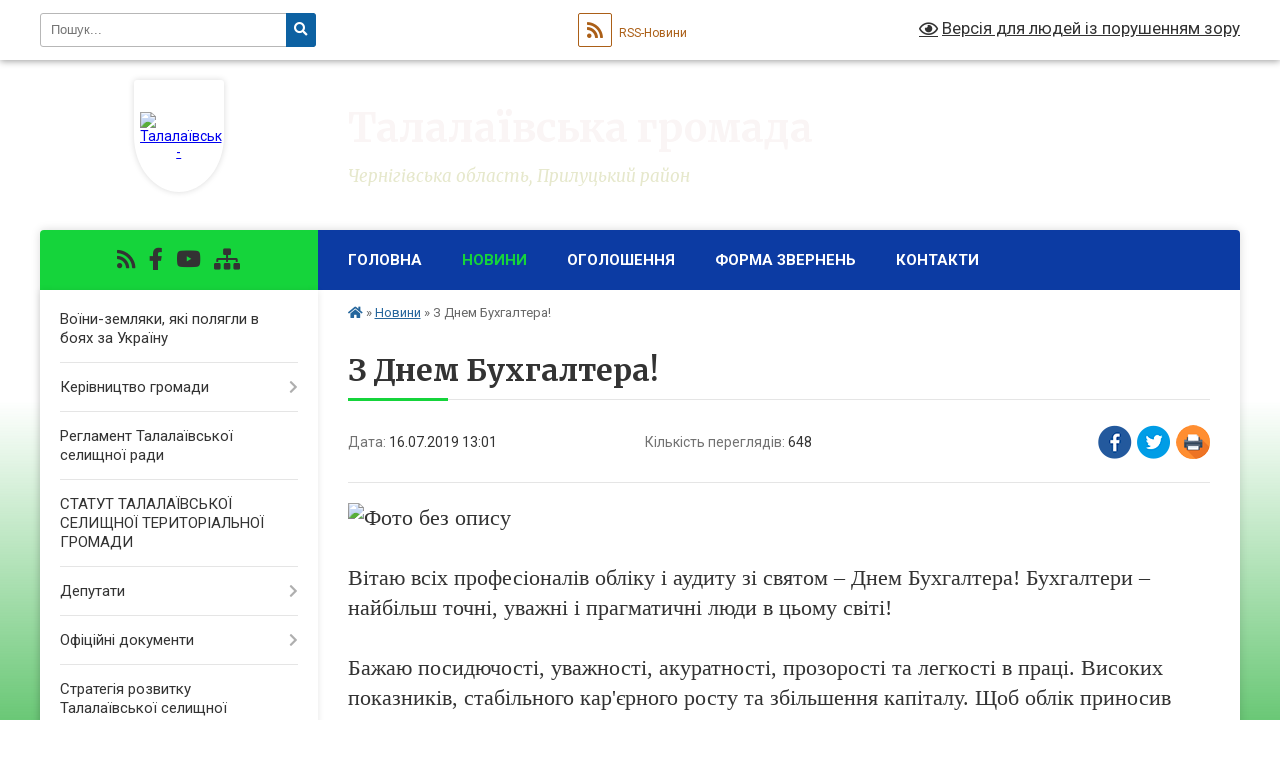

--- FILE ---
content_type: text/html; charset=UTF-8
request_url: https://talgromada.gov.ua/news/1563271497/
body_size: 11389
content:
<!DOCTYPE html>
<html lang="uk">
<head>
	<!--[if IE]><meta http-equiv="X-UA-Compatible" content="IE=edge"><![endif]-->
	<meta charset="utf-8">
	<meta name="viewport" content="width=device-width, initial-scale=1">
	<!--[if IE]><script>
		document.createElement('header');
		document.createElement('nav');
		document.createElement('main');
		document.createElement('section');
		document.createElement('article');
		document.createElement('aside');
		document.createElement('footer');
		document.createElement('figure');
		document.createElement('figcaption');
	</script><![endif]-->
	<title>З Днем Бухгалтера! | Талалаївська громада</title>
	<meta name="description" content=". . Вітаю всіх професіоналів обліку і аудиту зі святом &amp;ndash; Днем Бухгалтера! Бухгалтери &amp;ndash; найбільш точні, уважні і прагматичні люди в цьому світі!. . Бажаю посидючості, уважності, акуратності, прозорості та легкості в праці. Високи">
	<meta name="keywords" content="З, Днем, Бухгалтера!, |, Талалаївська, громада">

	
		<meta property="og:image" content="https://rada.info/upload/users_files/04412679/947f21c136968d612b5f448a0faa9a03.jpg">
	<meta property="og:image:width" content="640">
	<meta property="og:image:height" content="480">
			<meta property="og:title" content="З Днем Бухгалтера!">
			<meta property="og:description" content="

Вітаю всіх професіоналів обліку і аудиту зі святом &amp;ndash; Днем Бухгалтера! Бухгалтери &amp;ndash; найбільш точні, уважні і прагматичні люди в цьому світі!

Бажаю посидючості, уважності, акуратності, прозорості та легкості в праці. Високих показників, стабільного кар&amp;#39;єрного росту та збільшення капіталу. Щоб облік приносив вам приголомшливу радість, а аудит дарував хвилини неземного щастя і задоволення від виконаної роботи.
Особистого щастя, перемог і успіхів!">
			<meta property="og:type" content="article">
	<meta property="og:url" content="https://talgromada.gov.ua/news/1563271497/">
		
		<link rel="apple-touch-icon" sizes="57x57" href="https://gromada.org.ua/apple-icon-57x57.png">
	<link rel="apple-touch-icon" sizes="60x60" href="https://gromada.org.ua/apple-icon-60x60.png">
	<link rel="apple-touch-icon" sizes="72x72" href="https://gromada.org.ua/apple-icon-72x72.png">
	<link rel="apple-touch-icon" sizes="76x76" href="https://gromada.org.ua/apple-icon-76x76.png">
	<link rel="apple-touch-icon" sizes="114x114" href="https://gromada.org.ua/apple-icon-114x114.png">
	<link rel="apple-touch-icon" sizes="120x120" href="https://gromada.org.ua/apple-icon-120x120.png">
	<link rel="apple-touch-icon" sizes="144x144" href="https://gromada.org.ua/apple-icon-144x144.png">
	<link rel="apple-touch-icon" sizes="152x152" href="https://gromada.org.ua/apple-icon-152x152.png">
	<link rel="apple-touch-icon" sizes="180x180" href="https://gromada.org.ua/apple-icon-180x180.png">
	<link rel="icon" type="image/png" sizes="192x192"  href="https://gromada.org.ua/android-icon-192x192.png">
	<link rel="icon" type="image/png" sizes="32x32" href="https://gromada.org.ua/favicon-32x32.png">
	<link rel="icon" type="image/png" sizes="96x96" href="https://gromada.org.ua/favicon-96x96.png">
	<link rel="icon" type="image/png" sizes="16x16" href="https://gromada.org.ua/favicon-16x16.png">
	<link rel="manifest" href="https://gromada.org.ua/manifest.json">
	<meta name="msapplication-TileColor" content="#ffffff">
	<meta name="msapplication-TileImage" content="https://gromada.org.ua/ms-icon-144x144.png">
	<meta name="theme-color" content="#ffffff">
	
	
		<meta name="robots" content="">
	
	<link rel="preconnect" href="https://fonts.googleapis.com">
	<link rel="preconnect" href="https://fonts.gstatic.com" crossorigin>
	<link href="https://fonts.googleapis.com/css?family=Merriweather:400i,700|Roboto:400,400i,700,700i&amp;subset=cyrillic-ext" rel="stylesheet">

    <link rel="preload" href="https://cdnjs.cloudflare.com/ajax/libs/font-awesome/5.9.0/css/all.min.css" as="style">
	<link rel="stylesheet" href="https://cdnjs.cloudflare.com/ajax/libs/font-awesome/5.9.0/css/all.min.css" integrity="sha512-q3eWabyZPc1XTCmF+8/LuE1ozpg5xxn7iO89yfSOd5/oKvyqLngoNGsx8jq92Y8eXJ/IRxQbEC+FGSYxtk2oiw==" crossorigin="anonymous" referrerpolicy="no-referrer" />
	
    <link rel="preload" href="//gromada.org.ua/themes/nature/css/styles_vip.css?v=3.31" as="style">
	<link rel="stylesheet" href="//gromada.org.ua/themes/nature/css/styles_vip.css?v=3.31">
	<link rel="stylesheet" href="//gromada.org.ua/themes/nature/css/17315/theme_vip.css?v=1769283798">
	
		<!--[if lt IE 9]>
	<script src="https://oss.maxcdn.com/html5shiv/3.7.2/html5shiv.min.js"></script>
	<script src="https://oss.maxcdn.com/respond/1.4.2/respond.min.js"></script>
	<![endif]-->
	<!--[if gte IE 9]>
	<style type="text/css">
		.gradient { filter: none; }
	</style>
	<![endif]-->

</head>
<body class="">

	<a href="#top_menu" class="skip-link link" aria-label="Перейти до головного меню (Alt+1)" accesskey="1">Перейти до головного меню (Alt+1)</a>
	<a href="#left_menu" class="skip-link link" aria-label="Перейти до бічного меню (Alt+2)" accesskey="2">Перейти до бічного меню (Alt+2)</a>
    <a href="#main_content" class="skip-link link" aria-label="Перейти до головного вмісту (Alt+3)" accesskey="3">Перейти до текстового вмісту (Alt+3)</a>



		<div id="all_screen">

						<section class="search_menu">
				<div class="wrap">
					<div class="row">
						<div class="grid-25 fl">
							<form action="https://talgromada.gov.ua/search/" class="search">
								<input type="text" name="q" value="" placeholder="Пошук..." aria-label="Введіть пошукову фразу" required>
								<button type="submit" name="search" value="y" aria-label="Натисніть для здійснення пошуку"><i class="fa fa-search"></i></button>
							</form>
							<a id="alt_version_eye" href="#" title="Версія для людей із порушенням зору" onclick="return set_special('0d05f0dc1972504a75ba179b9796484b26e2a4e2');"><i class="far fa-eye"></i></a>
						</div>
						<div class="grid-75">
							<div class="row">
								<div class="grid-25" style="padding-top: 13px;">
									<div id="google_translate_element"></div>
								</div>
								<div class="grid-25" style="padding-top: 13px;">
									<a href="https://gromada.org.ua/rss/17315/" class="rss" title="RSS-стрічка"><span><i class="fa fa-rss"></i></span> RSS-Новини</a>
								</div>
								<div class="grid-50 alt_version_block">

									<div class="alt_version">
										<a href="#" class="set_special_version" onclick="return set_special('0d05f0dc1972504a75ba179b9796484b26e2a4e2');"><i class="far fa-eye"></i> Версія для людей із порушенням зору</a>
									</div>

								</div>
								<div class="clearfix"></div>
							</div>
						</div>
						<div class="clearfix"></div>
					</div>
				</div>
			</section>
			
			<header>
				<div class="wrap">
					<div class="row">

						<div class="grid-25 logo fl">
							<a href="https://talgromada.gov.ua/" id="logo" class="form_1">
								<img src="https://rada.info/upload/users_files/04412679/gerb/Герб-Талалаївка_1.png" alt="Талалаївська - ">
							</a>
						</div>
						<div class="grid-75 title fr">
							<div class="slogan_1">Талалаївська громада</div>
							<div class="slogan_2">Чернігівська область, Прилуцький район</div>
						</div>
						<div class="clearfix"></div>

					</div>
				</div>
			</header>

			<div class="wrap">
				<section class="middle_block">

					<div class="row">
						<div class="grid-75 fr">
							<nav class="main_menu" id="top_menu">
								<ul>
																		<li class="">
										<a href="https://talgromada.gov.ua/main/">Головна</a>
																													</li>
																		<li class="active has-sub">
										<a href="https://talgromada.gov.ua/news/">Новини</a>
																				<button onclick="return show_next_level(this);" aria-label="Показати підменю"></button>
																														<ul>
																						<li class="has-sub">
												<a href="https://talgromada.gov.ua/osvita-08-59-29-19-12-2018/">Освіта</a>
																								<button onclick="return show_next_level(this);" aria-label="Показати підменю"></button>
																																				<ul>
																										<li>
														<a href="https://talgromada.gov.ua/kultura-13-42-44-26-12-2018/">Культура</a>
													</li>
																										<li>
														<a href="https://talgromada.gov.ua/doshkilna-osvita-16-32-05-27-02-2019/">Дошкільна освіта</a>
													</li>
																																						</ul>
																							</li>
																						<li>
												<a href="https://talgromada.gov.ua/centr-dityachoi-ta-junackoi-tvorchosti-13-33-48-18-02-2019/">Центр дитячої та юнацької творчості</a>
																																			</li>
																						<li>
												<a href="https://talgromada.gov.ua/shkola-mistectv-12-25-08-04-03-2019/">Школа мистецтв</a>
																																			</li>
																																</ul>
																			</li>
																		<li class="">
										<a href="https://talgromada.gov.ua/ogoloshennya-09-00-00-19-12-2018/">Оголошення</a>
																													</li>
																		<li class="">
										<a href="https://talgromada.gov.ua/forma-zvernen-12-48-51-22-02-2021/">Форма звернень</a>
																													</li>
																		<li class="">
										<a href="https://talgromada.gov.ua/kontakti-11-29-14-27-05-2025/">КОНТАКТИ</a>
																													</li>
																										</ul>

								<button class="menu-button" id="open-button" tabindex="-1"><i class="fas fa-bars"></i> Меню сайту</button>

							</nav>
							<div class="clearfix"></div>

														<section class="bread_crumbs">
								<div xmlns:v="http://rdf.data-vocabulary.org/#"><a href="https://talgromada.gov.ua/" title="Головна сторінка"><i class="fas fa-home"></i></a> &raquo; <a href="https://talgromada.gov.ua/news/" aria-current="page">Новини</a>  &raquo; <span>З Днем Бухгалтера!</span></div>
							</section>
							
							<main id="main_content">

																											<h1>З Днем Бухгалтера!</h1>


<div class="row">
	<div class="grid-30 one_news_date">
		Дата: <span>16.07.2019 13:01</span>
	</div>
	<div class="grid-30 one_news_count">
		Кількість переглядів: <span>648</span>
	</div>
		<div class="grid-30 one_news_socials">
		<button class="social_share" data-type="fb" aria-label="Поширити у Фейсбук"><img src="//gromada.org.ua/themes/nature/img/share/fb.png" alt="Іконака Фейсбук"></button>
		<button class="social_share" data-type="tw" aria-label="Поширити у Твітер"><img src="//gromada.org.ua/themes/nature/img/share/tw.png" alt="Іконка Твітер"></button>
		<button class="print_btn" onclick="window.print();" aria-label="Надрукувати"><img src="//gromada.org.ua/themes/nature/img/share/print.png" alt="Іконка принтеру"></button>
	</div>
		<div class="clearfix"></div>
</div>

<hr>

<p style="margin:0cm 0cm 0.0001pt"><span style="font-size:22px;"><span style="font-family:&quot;Times New Roman&quot;,serif"><img alt="Фото без опису"  alt="" src="https://rada.info/upload/users_files/04412679/947f21c136968d612b5f448a0faa9a03.jpg" style="width: 100px; height: 75px;" /><br />
<br />
Вітаю всіх професіоналів обліку і аудиту зі святом &ndash; Днем Бухгалтера! Бухгалтери &ndash; найбільш точні, уважні і прагматичні люди в цьому світі!<br />
<br />
Бажаю посидючості, уважності, акуратності, прозорості та легкості в праці. Високих показників, стабільного кар&#39;єрного росту та збільшення капіталу. Щоб облік приносив вам приголомшливу радість, а аудит дарував хвилини неземного щастя і задоволення від виконаної роботи.<br />
<span style="font-variant-ligatures:normal; text-align:start; -webkit-text-stroke-width:0px"><span style="font-variant-caps:normal"><span style="orphans:2"><span style="widows:2"><span style="text-decoration-style:initial"><span style="text-decoration-color:initial"><span style="float:none"><span style="word-spacing:0px">Особистого щастя, перемог і успіхів!</span></span></span></span></span></span></span></span></span></span></p>

<p style="margin:0cm 0cm 0.0001pt">&nbsp;</p>

<p style="margin:0cm 0cm 0.0001pt">&nbsp;</p>

<p style="margin:0cm 0cm 0.0001pt">&nbsp;</p>

<p style="margin:0cm 0cm 0.0001pt"><span style="font-size:22px;"><span style="font-family:&quot;Times New Roman&quot;,serif"><span style="font-variant-ligatures:normal; text-align:start; -webkit-text-stroke-width:0px"><span style="font-variant-caps:normal"><span style="orphans:2"><span style="widows:2"><span style="text-decoration-style:initial"><span style="text-decoration-color:initial"><span style="float:none"><span style="word-spacing:0px">Селищний голова&nbsp; &nbsp; &nbsp; &nbsp; &nbsp; &nbsp; &nbsp; &nbsp; &nbsp; &nbsp; &nbsp; &nbsp; &nbsp; &nbsp; &nbsp; &nbsp; &nbsp; &nbsp; &nbsp; &nbsp; &nbsp; &nbsp; &nbsp; &nbsp; &nbsp; &nbsp; &nbsp; &nbsp; &nbsp; &nbsp; &nbsp; &nbsp; &nbsp;Юрій Величко</span></span></span></span></span></span></span></span></span></span></p>
<div class="clearfix"></div>

<hr>



<p><a href="https://talgromada.gov.ua/news/" class="btn btn-grey">&laquo; повернутися</a></p>																	
							</main>
						</div>
						<div class="grid-25 fl">

							<div class="project_name">
								<a href="https://gromada.org.ua/rss/17315/" rel="nofollow" target="_blank" title="RSS-стрічка новин сайту"><i class="fas fa-rss"></i></a>
																																<a href="/" rel="nofollow" target="_blank" title="Приєднуйтесь до нас у Facebook"><i class="fab fa-facebook-f"></i></a>								<a href="https://www.youtube.com/channel/UCRe2huf5QKQfT7vEVqkBKpA" rel="nofollow" target="_blank" title="Наш Youtube-канал"><i class="fab fa-youtube"></i></a>																<a href="https://talgromada.gov.ua/sitemap/" title="Мапа сайту"><i class="fas fa-sitemap"></i></a>
							</div>
							<aside class="left_sidebar">
				
								
																<nav class="sidebar_menu" id="left_menu">
									<ul>
																				<li class="">
											<a href="https://talgromada.gov.ua/voinizemlyaki-yaki-polyagli-v-boyah-za-ukrainu-15-56-02-08-08-2023/">Воїни-земляки, які полягли в боях за Україну</a>
																																</li>
																				<li class=" has-sub">
											<a href="https://talgromada.gov.ua/kerivnictvo-gromadi-10-37-31-09-08-2023/">Керівництво громади</a>
																						<button onclick="return show_next_level(this);" aria-label="Показати підменю"></button>
																																	<i class="fa fa-chevron-right"></i>
											<ul>
																								<li class="">
													<a href="https://talgromada.gov.ua/selischnij-golova-10-38-02-09-08-2023/">Селищний голова</a>
																																						</li>
																								<li class="">
													<a href="https://talgromada.gov.ua/zastupnik-selischnogo-golovi-10-38-41-09-08-2023/">Заступник селищного голови</a>
																																						</li>
																								<li class="">
													<a href="https://talgromada.gov.ua/zastupnik-selischnogo-golovi-10-39-01-09-08-2023/">Заступник селищного голови</a>
																																						</li>
																								<li class="">
													<a href="https://talgromada.gov.ua/sekretar-selischnoi-radi-10-40-51-09-08-2023/">Секретар селищної ради</a>
																																						</li>
																								<li class="">
													<a href="https://talgromada.gov.ua/kerujucha-spravami-sekretar-vikonavchogo-komitetu-10-45-35-09-08-2023/">Керуюча справами (секретар) виконавчого комітету</a>
																																						</li>
																								<li class="">
													<a href="https://talgromada.gov.ua/grafik-osobistogo-prijomu-gromadyan-10-47-01-09-08-2023/">Графік особистого прийому громадян</a>
																																						</li>
																																			</ul>
																					</li>
																				<li class="">
											<a href="https://talgromada.gov.ua/reglament-talalaivskoi-selischnoi-radi-11-23-41-27-05-2025/">Регламент Талалаївської селищної ради</a>
																																</li>
																				<li class="">
											<a href="https://talgromada.gov.ua/proekt-statutu-talalaivskoi-selischnoi-teritorialnoi-gromadi-10-36-45-09-07-2025/">СТАТУТ ТАЛАЛАЇВСЬКОЇ СЕЛИЩНОЇ ТЕРИТОРІАЛЬНОЇ ГРОМАДИ</a>
																																</li>
																				<li class=" has-sub">
											<a href="https://talgromada.gov.ua/deputati-12-31-34-11-08-2023/">Депутати</a>
																						<button onclick="return show_next_level(this);" aria-label="Показати підменю"></button>
																																	<i class="fa fa-chevron-right"></i>
											<ul>
																								<li class="">
													<a href="https://talgromada.gov.ua/sklad-deputativ-12-32-56-11-08-2023/">Склад депутатів</a>
																																						</li>
																								<li class="">
													<a href="https://talgromada.gov.ua/grafik-osobistogo-prijomu-gromadyan-12-34-31-11-08-2023/">Графік особистого прийому громадян</a>
																																						</li>
																																			</ul>
																					</li>
																				<li class=" has-sub">
											<a href="https://talgromada.gov.ua/docs/">Офіційні документи</a>
																						<button onclick="return show_next_level(this);" aria-label="Показати підменю"></button>
																																	<i class="fa fa-chevron-right"></i>
											<ul>
																								<li class="">
													<a href="https://talgromada.gov.ua/pasport-talalaivskoi-teritorialnoi-gromadi-16-25-31-31-03-2021/">Паспорт Талалаївської територіальної громади</a>
																																						</li>
																								<li class="">
													<a href="https://talgromada.gov.ua/memorandum-pro-spivrobitnictvo-teritorialnih-gromad-u-formi-partnerstva-11-48-10-08-04-2025/">Меморандум про співробітництво територіальних громад у формі партнерства</a>
																																						</li>
																																			</ul>
																					</li>
																				<li class="">
											<a href="https://talgromada.gov.ua/strategiya-rozvitku-talalaivskoi-teritorialnoi-gromadi-na-20252027-roki-16-12-17-04-02-2025/">Стратегія розвитку Талалаївської селищної територіальної громади на 2025-2027 роки</a>
																																</li>
																				<li class=" has-sub">
											<a href="https://talgromada.gov.ua/zvit-selischnogo-golovi-za-2023-rik-14-49-56-22-03-2024/">Звіти селищного голови та старост</a>
																						<button onclick="return show_next_level(this);" aria-label="Показати підменю"></button>
																																	<i class="fa fa-chevron-right"></i>
											<ul>
																								<li class="">
													<a href="https://talgromada.gov.ua/zvit-selischnogo-golovi-za-2024-rik-15-40-15-10-04-2025/">Звіт селищного голови за 2024 рік</a>
																																						</li>
																								<li class="">
													<a href="https://talgromada.gov.ua/2023-rik-11-48-32-16-12-2025/">Звіт селищного голови за 2023 рік</a>
																																						</li>
																								<li class="">
													<a href="https://talgromada.gov.ua/zviti-starost-starostinskih-okrugiv-talalaivskoi-selischnoi-radi-10-16-01-14-03-2025/">Звіти старост старостинських округів Талалаївської селищної ради</a>
																																						</li>
																																			</ul>
																					</li>
																				<li class=" has-sub">
											<a href="https://talgromada.gov.ua/bezpeka-i-oborona-11-55-59-30-06-2023/">БЕЗПЕКА І ОБОРОНА</a>
																						<button onclick="return show_next_level(this);" aria-label="Показати підменю"></button>
																																	<i class="fa fa-chevron-right"></i>
											<ul>
																								<li class="">
													<a href="https://talgromada.gov.ua/bezpeka-i-oborona-14-27-02-30-06-2023/">Дії у разі радіаційної аварії</a>
																																						</li>
																																			</ul>
																					</li>
																				<li class="">
											<a href="https://talgromada.gov.ua/ekologiya-10-53-50-06-03-2024/">ЕКОЛОГІЯ</a>
																																</li>
																				<li class="">
											<a href="https://talgromada.gov.ua/centr-nadannya-administrativnih-poslug-14-46-07-07-10-2025/">Центр надання адміністративних послуг</a>
																																</li>
																				<li class=" has-sub">
											<a href="https://talgromada.gov.ua/centr-nadannya-socialnih-poslug-12-26-43-12-03-2021/">Центр надання соціальних послуг</a>
																						<button onclick="return show_next_level(this);" aria-label="Показати підменю"></button>
																																	<i class="fa fa-chevron-right"></i>
											<ul>
																								<li class="">
													<a href="https://talgromada.gov.ua/cnsp-12-26-26-30-03-2021/">ЦНСП</a>
																																						</li>
																								<li class="">
													<a href="https://talgromada.gov.ua/novini-12-27-36-30-03-2021/">Новини</a>
																																						</li>
																								<li class="">
													<a href="https://talgromada.gov.ua/informacijna-kartka-16-29-50-16-02-2022/">ІНФОРМАЦІЙНА КАРТКА</a>
																																						</li>
																																			</ul>
																					</li>
																				<li class=" has-sub">
											<a href="https://talgromada.gov.ua/inkljuzivno-resursnij-centr-talalaivskoi-selischnoi-radi-15-56-39-05-06-2023/">Інклюзивно Ресурсний Центр Талалаївської селищної ради</a>
																						<button onclick="return show_next_level(this);" aria-label="Показати підменю"></button>
																																	<i class="fa fa-chevron-right"></i>
											<ul>
																								<li class="">
													<a href="https://talgromada.gov.ua/novini-15-57-51-05-06-2023/">НОВИНИ</a>
																																						</li>
																																			</ul>
																					</li>
																				<li class="">
											<a href="https://talgromada.gov.ua/blanki-zayav-15-05-08-07-03-2023/">Бланки заяв</a>
																																</li>
																				<li class="">
											<a href="https://talgromada.gov.ua/podatkovi-novini-09-59-32-11-08-2023/">Податкові новини</a>
																																</li>
																				<li class="">
											<a href="https://talgromada.gov.ua/rajonnij-sektor-filii-centr-probacii-v-chernigivskij-oblasti-12-09-23-10-02-2021/">Прилуцький районний сектор №4 філії Державної установи "Центр пробації" в Чернігівській області</a>
																																</li>
																				<li class=" has-sub">
											<a href="https://talgromada.gov.ua/gumanitarnij-shtab-12-49-25-16-05-2022/">ГУМАНІТАРНИЙ ШТАБ</a>
																						<button onclick="return show_next_level(this);" aria-label="Показати підменю"></button>
																																	<i class="fa fa-chevron-right"></i>
											<ul>
																								<li class="">
													<a href="https://talgromada.gov.ua/rozporyadzhennya-12-50-40-16-05-2022/">Розпорядження</a>
																																						</li>
																								<li class="">
													<a href="https://talgromada.gov.ua/doruchennya-12-51-19-16-05-2022/">Доручення</a>
																																						</li>
																								<li class="">
													<a href="https://talgromada.gov.ua/protokoli-12-51-33-16-05-2022/">Протоколи</a>
																																						</li>
																																			</ul>
																					</li>
																				<li class="">
											<a href="https://talgromada.gov.ua/proekti-rishen-15-32-56-20-12-2018/">ПРОЄКТИ РІШЕНЬ</a>
																																</li>
																				<li class="">
											<a href="https://talgromada.gov.ua/bjudzhetni-programi-15-33-53-20-12-2018/">Бюджетні програми</a>
																																</li>
																				<li class="">
											<a href="https://talgromada.gov.ua/administrativni-poslugi-12-06-06-21-12-2018/">Адміністративні послуги</a>
																																</li>
																				<li class="">
											<a href="https://talgromada.gov.ua/dostup-do-publichnoi-informacii-12-10-03-21-12-2018/">Доступ до публічної інформації</a>
																																</li>
																				<li class=" has-sub">
											<a href="https://talgromada.gov.ua/gromadskij-bjudzhet-13-00-52-11-01-2019/">Громадський Бюджет</a>
																						<button onclick="return show_next_level(this);" aria-label="Показати підменю"></button>
																																	<i class="fa fa-chevron-right"></i>
											<ul>
																								<li class="">
													<a href="https://talgromada.gov.ua/dokumenti-13-19-16-11-01-2019/">Документи</a>
																																						</li>
																								<li class="">
													<a href="https://talgromada.gov.ua/proekti-13-20-58-11-01-2019/">Проекти</a>
																																						</li>
																																			</ul>
																					</li>
																				<li class="">
											<a href="https://talgromada.gov.ua/vakansii-16-24-13-17-01-2019/">Вакансії</a>
																																</li>
																				<li class="">
											<a href="https://talgromada.gov.ua/zapisi-translyacii-sesijnih-zasidan-16-39-59-11-02-2019/">Записи (трансляції) сесійних засідань</a>
																																</li>
																				<li class=" has-sub">
											<a href="https://talgromada.gov.ua/medichni-zakladi-15-10-12-26-02-2021/">Медичні заклади</a>
																						<button onclick="return show_next_level(this);" aria-label="Показати підменю"></button>
																																	<i class="fa fa-chevron-right"></i>
											<ul>
																								<li class="">
													<a href="https://talgromada.gov.ua/talalaivska-pidstanciya-eshmd-15-18-24-26-02-2021/">Талалаївська підстанція ЕШМД</a>
																																						</li>
																								<li class="">
													<a href="https://talgromada.gov.ua/knp-talalaivskij-cpmsd-talalaivskoi-selischnoi-radi-15-10-43-26-02-2021/">КНП "Талалаївський ЦПМСД" Талалаївської селищної ради</a>
																																						</li>
																								<li class=" has-sub">
													<a href="https://talgromada.gov.ua/knp-talalaivska-centralna-likarnya-10-26-00-07-04-2021/">КНП «Талалаївська центральна лікарня»</a>
																										<button onclick="return show_next_level(this);" aria-label="Показати підменю"></button>
																																							<i class="fa fa-chevron-right"></i>
													<ul>
																												<li><a href="https://talgromada.gov.ua/materiali-komisii-15-34-34-18-02-2022/">Матеріали комісії</a></li>
																												<li><a href="https://talgromada.gov.ua/video-19-37-52-18-02-2022/">Відео</a></li>
																												<li><a href="https://talgromada.gov.ua/provedennya-konkursu-15-04-33-16-02-2022/">ПРОВЕДЕННЯ КОНКУРСУ</a></li>
																																									</ul>
																									</li>
																								<li class="">
													<a href="https://talgromada.gov.ua/richni-plani-zakupivel-12-07-22-28-08-2021/">РІЧНІ ПЛАНИ ЗАКУПІВЕЛЬ</a>
																																						</li>
																																			</ul>
																					</li>
																				<li class=" has-sub">
											<a href="https://talgromada.gov.ua/sport-dlya-vsih-09-50-56-24-02-2021/">МОЛОДЬ ТА СПОРТ</a>
																						<button onclick="return show_next_level(this);" aria-label="Показати підменю"></button>
																																	<i class="fa fa-chevron-right"></i>
											<ul>
																								<li class="">
													<a href="https://talgromada.gov.ua/simya-ta-genderna-politika-14-45-08-22-04-2025/">Сім'я та гендерна політика</a>
																																						</li>
																																			</ul>
																					</li>
																				<li class="">
											<a href="https://talgromada.gov.ua/derzhavna-migracijna-sluzhba-informue-16-23-28-27-02-2020/">Державна міграційна служба інформує</a>
																																</li>
																				<li class=" has-sub">
											<a href="https://talgromada.gov.ua/regulyatorna-politika-11-43-07-24-09-2021/">Регуляторна політика</a>
																						<button onclick="return show_next_level(this);" aria-label="Показати підменю"></button>
																																	<i class="fa fa-chevron-right"></i>
											<ul>
																								<li class="">
													<a href="https://talgromada.gov.ua/chinni-regulyatorni-akti-11-43-39-24-09-2021/">Чинні регуляторні акти</a>
																																						</li>
																								<li class="">
													<a href="https://talgromada.gov.ua/proekti-regulyatornih-aktiv-11-44-15-24-09-2021/">Проєкти регуляторних актів</a>
																																						</li>
																								<li class="">
													<a href="https://talgromada.gov.ua/plan-regulyatornoi-diyalnosti-11-44-39-24-09-2021/">План регуляторної діяльності</a>
																																						</li>
																																			</ul>
																					</li>
																				<li class="">
											<a href="https://talgromada.gov.ua/reestr-kolektivnih-dogovoriv-10-06-38-08-04-2021/">Реєстр колективних договорів</a>
																																</li>
																				<li class=" has-sub">
											<a href="https://talgromada.gov.ua/sektor-zhkg-12-46-27-16-03-2021/">Відділ ЖКГ</a>
																						<button onclick="return show_next_level(this);" aria-label="Показати підменю"></button>
																																	<i class="fa fa-chevron-right"></i>
											<ul>
																								<li class="">
													<a href="https://talgromada.gov.ua/pravila-ekspluatacii-zvalischa-tverdih-pobutovih-vidhodiv-smt-talalaivka-10-01-43-06-05-2021/">ПРАВИЛА та ПРОГРАМА твердих побутових відходів</a>
																																						</li>
																								<li class="">
													<a href="https://talgromada.gov.ua/komisii-teb-ta-ns-16-56-47-29-10-2021/">Комісії ТЕБ та НС</a>
																																						</li>
																								<li class="">
													<a href="https://talgromada.gov.ua/pravila-blagoustroju-na-teritorii-naselenih-punktiv-talalaivskoi-selischnoi-teritorialnoi-gromadi-12-38-48-18-03-2021/">Правила благоустрою на території населених пунктів Талалаївської  селищної територіальної громади</a>
																																						</li>
																																			</ul>
																					</li>
																				<li class="">
											<a href="https://talgromada.gov.ua/video-10-58-00-01-04-2021/">Відео</a>
																																</li>
																				<li class=" has-sub">
											<a href="https://talgromada.gov.ua/derzhavni-zakupivli-14-32-41-11-01-2022/">Державні закупівлі</a>
																						<button onclick="return show_next_level(this);" aria-label="Показати підменю"></button>
																																	<i class="fa fa-chevron-right"></i>
											<ul>
																								<li class="">
													<a href="https://talgromada.gov.ua/plan-richnih-zakupivel-14-33-18-11-01-2022/">План річних закупівель</a>
																																						</li>
																								<li class="">
													<a href="https://talgromada.gov.ua/obgruntuvannya-tehnichnih-ta-yakisnih-harakteristik-predmeta-zakupivli-14-34-01-11-01-2022/">Обгрунтування технічних та якісних характеристик предмета закупівлі</a>
																																						</li>
																																			</ul>
																					</li>
																				<li class="">
											<a href="https://talgromada.gov.ua/rozporyadzhennya-po-talalaivskij-selischnij-radi-10-44-31-08-08-2023/">РОЗПОРЯДЖЕННЯ</a>
																																</li>
																				<li class=" has-sub">
											<a href="https://talgromada.gov.ua/sluzhba-u-spravah-ditej-10-45-12-28-02-2024/">Служба у справах дітей</a>
																						<button onclick="return show_next_level(this);" aria-label="Показати підменю"></button>
																																	<i class="fa fa-chevron-right"></i>
											<ul>
																								<li class="">
													<a href="https://talgromada.gov.ua/grafik-osobistogo-prijomu-gromadyan-10-54-08-28-02-2024/">Графік особистого прийому громадян</a>
																																						</li>
																																			</ul>
																					</li>
																				<li class=" has-sub">
											<a href="https://talgromada.gov.ua/protidiya-domashnomu-nasilstvu-14-44-25-21-12-2023/">ПРОТИДІЯ ДОМАШНЬОМУ НАСИЛЬСТВУ</a>
																						<button onclick="return show_next_level(this);" aria-label="Показати підменю"></button>
																																	<i class="fa fa-chevron-right"></i>
											<ul>
																								<li class="">
													<a href="https://talgromada.gov.ua/perelik-organizacij-do-yakih-mozhna-zvernutisya-za-konsultacieju-ta-dopomogoju-12-21-59-07-02-2024/">Перелік організацій, до яких можна звернутися за консультацією та допомогою</a>
																																						</li>
																																			</ul>
																					</li>
																				<li class="">
											<a href="https://talgromada.gov.ua/programi-14-02-31-26-12-2023/">ПРОГРАМИ</a>
																																</li>
																				<li class="">
											<a href="https://talgromada.gov.ua/vikonannya-program-za-2023-rik-15-03-48-08-04-2024/">Виконання Програм за 2023 рік</a>
																																</li>
																				<li class="">
											<a href="https://talgromada.gov.ua/gromadska-rada-09-43-15-20-08-2024/">ГРОМАДСЬКА РАДА</a>
																																</li>
																				<li class="">
											<a href="https://talgromada.gov.ua/bezbarernist-09-49-11-29-10-2024/">БЕЗБАР'ЄРНІСТЬ</a>
																																</li>
																				<li class="">
											<a href="https://talgromada.gov.ua/perelik-zahisnih-sporud-talalaivskoi-gromadi-11-21-29-10-06-2025/">Перелік захисних споруд Талалаївської громади</a>
																																</li>
																				<li class="">
											<a href="https://talgromada.gov.ua/uchast-gromadskosti-gromadski-obgovorennya-ta-sluhannya-14-41-01-14-08-2025/">Участь громадськості. Громадські обговорення та слухання</a>
																																</li>
																				<li class=" has-sub">
											<a href="https://talgromada.gov.ua/elektronni-konsultacii-z-gromadskistju-09-54-12-14-07-2025/">ЕЛЕКТРОННІ КОНСУЛЬТАЦІЇ З ГРОМАДСЬКІСТЮ</a>
																						<button onclick="return show_next_level(this);" aria-label="Показати підменю"></button>
																																	<i class="fa fa-chevron-right"></i>
											<ul>
																								<li class="">
													<a href="https://talgromada.gov.ua/covid19-10-45-30-09-04-2021/">COVID-19</a>
																																						</li>
																																			</ul>
																					</li>
																													</ul>
								</nav>

																
								
								
								
								
																<div id="banner_block">

									<p><a rel="nofollow" href="https://u24.gov.ua/"><img alt="Фото без опису" src="https://rada.info/upload/users_files/04412679/49be6040d84c767479fe4828146ae15c.png" style="width: 250px; height: 65px;" /></a></p>

<p><a rel="nofollow" href="https://u24.gov.ua/uk/dronation"><img alt="Фото без опису" src="https://rada.info/upload/users_files/04412679/fad890d840181c596a58a52c34165e16.png" style="width: 250px; height: 352px;" /></a></p>

<p><a rel="nofollow" href="http://pratsia.in.ua"><img alt="Фото без опису" src="https://rada.info/upload/users_files/04412679/14847d102e5f34d1fda45d82dba656c8.png" style="width: 250px; height: 250px;" /></a></p>

<p><a rel="nofollow" href="https://guide.diia.gov.ua/"><img alt="Фото без опису" src="https://rada.info/upload/users_files/04412679/f86309fba53424e9c20f34beaa51d6c3.png" style="width: 262px; height: 150px;" /></a></p>

<p><img alt="Фото без опису" src="https://rada.info/upload/users_files/04412679/a84c85fcb4b89d6dd39d974ec28c9a5d.png" style="width: 250px; height: 355px;" /></p>

<p><a rel="nofollow" href="https://center.diia.gov.ua/"><img alt="Фото без опису" src="https://rada.info/upload/users_files/04412679/3fa50543a5c552a02a25f4dd51316e11.jpg" style="width: 250px; height: 208px;" /></a></p>

<p><a rel="nofollow" href="https://osvita.diia.gov.ua/"><img alt="Фото без опису" src="https://rada.info/upload/users_files/04412679/30cd8929dd3c4af5df6f7049a03dcf35.jpg" style="width: 262px; height: 147px;" /></a></p>

<p><a rel="nofollow" href="http://www.sqe.gov.ua/index.php/uk-ua/" target="_blank"><img alt="Фото без опису" src="https://rada.info/upload/users_files/04412679/de704f094a04f2ba559bbcbdc0c9a40f.jpg" style="width: 262px; height: 82px;" /></a></p>

<p><a rel="nofollow" href="https://nszu.gov.ua/" target="_blank"><img alt="Фото без опису" src="https://rada.info/upload/users_files/04412679/778872e0b83767f43c209949521bbe9d.jpg" style="width: 262px; height: 83px;" /></a></p>

<p><a rel="nofollow" href="https://www.facebook.com/TalSelRada/" target="_blank"><img alt="Фото без опису" src="https://rada.info/upload/users_files/04412679/9bd64c3d1a4c819de9883d34cf029574.jpg" style="width: 262px; height: 83px;" /></a></p>

<p><a rel="nofollow" href="http://rada.gov.ua/" target="_blank"><img alt="Офіційний веб-портал Верховної Ради України" src="https://rada.info/upload/users_files/04412679/2cde42735b5fedb606fb7ecfc9f0ef8a.png" style="width: 262px; height: 83px;" /></a></p>

<p><a rel="nofollow" href="https://www.president.gov.ua/" target="_blank"><img alt="Офіційне інтернет-представництво Президента України" src="https://rada.info/upload/users_files/04412679/927bcb837e35cf646047cd18257d2a28.png" style="width: 262px; height: 83px;" /></a></p>

<p><a rel="nofollow" href="https://www.kmu.gov.ua/ua" target="_blank"><img alt="Урядовий портал" src="https://rada.info/upload/users_files/04412679/8f5d592490964dcbd0e4ed95f7035f5e.png" style="width: 262px; height: 83px;" /></a></p>

<p><a rel="nofollow" href="http://www.auc.org.ua/" target="_blank"><img alt="Асоціація міст України" src="https://rada.info/upload/users_files/04412679/492a3dbca5762086335330911416d166.jpg" style="width: 262px; height: 83px;" /></a></p>

<p><a rel="nofollow" href="https://atu.net.ua/"><img alt="Фото без опису" src="https://rada.info/upload/users_files/04412679/a590c2c47df993ea4c8d1f10280dabb3.jpg" style="width: 200px; height: 200px;" /></a></p>

<p><a rel="nofollow" href="http://pravo.minjust.gov.ua/" target="_blank"><img alt="Міністерство юстиції України" src="https://rada.info/upload/users_files/04412679/9e6b27c996a7c94818958897c4030a2e.jpg" style="width: 262px; height: 83px;" /></a></p>

<p><a rel="nofollow" href="https://legalaid.gov.ua/" target="_blank"><img alt="Фото без опису" src="https://rada.info/upload/users_files/04412679/8ec232dffaeb02e3f5af2a3cf03f9be1.png" style="width: 262px; height: 83px; border-width: 1px; border-style: solid;" /></a></p>

<p><a rel="nofollow" href="https://www.czo.gov.ua/"><img alt="Фото без опису" src="https://cg.gov.ua/web_docs/1/2021/04/img/2021_04_29_e-pidpys.jpg" /></a></p>

<p>&nbsp;</p>
									<div class="clearfix"></div>

									<div id="SinoptikInformer" style="width:250px; height:250px" class="SinoptikInformer type1"><div class="siHeader"><div class="siLh"><div class="siMh"><a onmousedown="siClickCount();" class="siLogo" rel="nofollow" href="https://ua.sinoptik.ua/" target="_blank" title="Погода"> </a>Погода <span id="siHeader"></span></div></div></div><div class="siBody"><a onmousedown="siClickCount();" rel="nofollow" href="https://ua.sinoptik.ua/погода-київ" title="Погода у Києві" target="_blank"><div class="siCity"><div class="siCityName"><span>Київ</span></div><div id="siCont0" class="siBodyContent"><div class="siLeft"><div class="siTerm"></div><div class="siT" id="siT0"></div><div id="weatherIco0"></div></div><div class="siInf"><p>вологість: <span id="vl0"></span></p><p>тиск: <span id="dav0"></span></p><p>вітер: <span id="wind0"></span></p></div></div></div></a><a onmousedown="siClickCount();" rel="nofollow" href="https://ua.sinoptik.ua/погода-чернігів" title="Погода у Чернігові" target="_blank"><div class="siCity"><div class="siCityName"><span>Чернігів</span></div><div id="siCont1" class="siBodyContent"><div class="siLeft"><div class="siTerm"></div><div class="siT" id="siT1"></div><div id="weatherIco1"></div></div><div class="siInf"><p>вологість: <span id="vl1"></span></p><p>тиск: <span id="dav1"></span></p><p>вітер: <span id="wind1"></span></p></div></div></div></a><a onmousedown="siClickCount();" rel="nofollow" href="https://ua.sinoptik.ua/погода-талалаївка-303026245" title="Погода у Талалаївці" target="_blank"><div class="siCity"><div class="siCityName"><span>Талалаївка</span></div><div id="siCont2" class="siBodyContent"><div class="siLeft"><div class="siTerm"></div><div class="siT" id="siT2"></div><div id="weatherIco2"></div></div><div class="siInf"><p>вологість: <span id="vl2"></span></p><p>тиск: <span id="dav2"></span></p><p>вітер: <span id="wind2"></span></p></div></div></div></a><div class="siLinks">Погода на 10 днів від <a rel="nofollow" href="https://ua.sinoptik.ua/10-днів" title="Погода на 10 днів" target="_blank" onmousedown="siClickCount();"> sinoptik.ua</a></div></div><div class="siFooter"><div class="siLf"><div class="siMf"></div></div></div></div><script type="text/javascript" charset="UTF-8" src="//sinoptik.ua/informers_js.php?title=4&wind=3&cities=303010783,303028915,303026245&lang=ua"></script>

<hr>
<hr />

<IMG width=251 height=250 border=0 alt="Календар свят. Мова, граматика, спілкування" title="" src="https://www.dilovamova.com/images/wpi.cache/informer/informer_02.png">
									<div class="clearfix"></div>

								</div>
								
							</aside>
						</div>
						<div class="clearfix"></div>
					</div>

					
				</section>

			</div>

			<section class="footer_block">
				<div class="mountains">
				<div class="wrap">
					<div class="other_projects">
						<a href="https://gromada.org.ua/" target="_blank" rel="nofollow"><img src="https://rada.info/upload/footer_banner/b_gromada_new.png" alt="Веб-сайти для громад України - GROMADA.ORG.UA"></a>
						<a href="https://rda.org.ua/" target="_blank" rel="nofollow"><img src="https://rada.info/upload/footer_banner/b_rda_new.png" alt="Веб-сайти для районних державних адміністрацій України - RDA.ORG.UA"></a>
						<a href="https://rayrada.org.ua/" target="_blank" rel="nofollow"><img src="https://rada.info/upload/footer_banner/b_rayrada_new.png" alt="Веб-сайти для районних рад України - RAYRADA.ORG.UA"></a>
						<a href="https://osv.org.ua/" target="_blank" rel="nofollow"><img src="https://rada.info/upload/footer_banner/b_osvita_new.png?v=1" alt="Веб-сайти для відділів освіти та освітніх закладів - OSV.ORG.UA"></a>
						<a href="https://gromada.online/" target="_blank" rel="nofollow"><img src="https://rada.info/upload/footer_banner/b_other_new.png" alt="Розробка офіційних сайтів державним організаціям"></a>
					</div>
					<div class="under_footer">
						Талалаївська громада - 2018-2026 &copy; Весь контент доступний за ліцензією <a href="https://creativecommons.org/licenses/by/4.0/deed.uk" target="_blank" rel="nofollow">Creative Commons Attribution 4.0 International License</a>, якщо не зазначено інше.
					</div>
				</div>
				</div>
			</section>

			<footer>
				<div class="wrap">
					<div class="row">
						<div class="grid-25 socials">
							<a href="https://gromada.org.ua/rss/17315/" rel="nofollow" target="_blank" title="RSS-стрічка"><i class="fas fa-rss"></i></a>
														<i class="fab fa-twitter"></i>							<i class="fab fa-instagram"></i>							<a href="/" rel="nofollow" target="_blank" title="Ми у Фейсбук"><i class="fab fa-facebook-f"></i></a>							<a href="https://www.youtube.com/channel/UCRe2huf5QKQfT7vEVqkBKpA" rel="nofollow" target="_blank" title="Канал на Youtube"><i class="fab fa-youtube"></i></a>							<i class="fab fa-telegram"></i>						</div>
						<div class="grid-25 admin_auth_block">
														<a href="#auth_block" class="open-popup"><i class="fa fa-lock"></i> Вхід для <u>адміністратора</u></a>
													</div>
						<div class="grid-25">
							<div class="school_ban">
								<div class="row">
									<div class="grid-50" style="text-align: right;"><a href="https://gromada.org.ua/" target="_blank" rel="nofollow"><img src="//gromada.org.ua/gromada_orgua_88x31.png" alt="Gromada.org.ua - веб сайти діючих громад України"></a></div>
									<div class="grid-50 last"><a href="#get_gromada_ban" class="open-popup get_gromada_ban">Показати код для<br><u>вставки на сайт</u></a></div>
									<div class="clearfix"></div>
								</div>
							</div>
						</div>
						<div class="grid-25 developers">
							Розробка порталу: <br>
							<a href="https://vlada.ua/propozytsiyi/propozitsiya-gromadam/" target="_blank">&laquo;Vlada.ua&raquo;&trade;</a>
						</div>
						<div class="clearfix"></div>
					</div>
				</div>
			</footer>

		</div>




<script type="text/javascript" src="//gromada.org.ua/themes/nature/js/jquery-3.6.0.min.js"></script>
<script type="text/javascript" src="//gromada.org.ua/themes/nature/js/jquery-migrate-3.3.2.min.js"></script>
<script type="text/javascript" src="//gromada.org.ua/themes/nature/js/icheck.min.js"></script>
<script type="text/javascript" src="//gromada.org.ua/themes/nature/js/superfish.min.js?v=2"></script>



<script type="text/javascript" src="//gromada.org.ua/themes/nature/js/functions_unpack.js?v=2.34"></script>
<script type="text/javascript" src="//gromada.org.ua/themes/nature/js/hoverIntent.js"></script>
<script type="text/javascript" src="//gromada.org.ua/themes/nature/js/jquery.magnific-popup.min.js"></script>
<script type="text/javascript" src="//gromada.org.ua/themes/nature/js/jquery.mask.min.js"></script>


	

<script type="text/javascript" src="//translate.google.com/translate_a/element.js?cb=googleTranslateElementInit"></script>
<script type="text/javascript">
	function googleTranslateElementInit() {
		new google.translate.TranslateElement({
			pageLanguage: 'uk',
			includedLanguages: 'de,en,es,fr,pl,ro,bg,hu,da,lt',
			layout: google.translate.TranslateElement.InlineLayout.SIMPLE,
			gaTrack: true,
			gaId: 'UA-71656986-1'
		}, 'google_translate_element');
	}
</script>

<script>
  (function(i,s,o,g,r,a,m){i["GoogleAnalyticsObject"]=r;i[r]=i[r]||function(){
  (i[r].q=i[r].q||[]).push(arguments)},i[r].l=1*new Date();a=s.createElement(o),
  m=s.getElementsByTagName(o)[0];a.async=1;a.src=g;m.parentNode.insertBefore(a,m)
  })(window,document,"script","//www.google-analytics.com/analytics.js","ga");

  ga("create", "UA-71656986-1", "auto");
  ga("send", "pageview");

</script>

<script async
src="https://www.googletagmanager.com/gtag/js?id=UA-71656986-2"></script>
<script>
   window.dataLayer = window.dataLayer || [];
   function gtag(){dataLayer.push(arguments);}
   gtag("js", new Date());

   gtag("config", "UA-71656986-2");
</script>





<div style="display: none;">
								<div id="get_gromada_ban" class="dialog-popup s">
    <h4>Код для вставки на сайт</h4>
    <div class="form-group">
        <img src="//gromada.org.ua/gromada_orgua_88x31.png">
    </div>
    <div class="form-group">
        <textarea id="informer_area" class="form-control"><a href="https://gromada.org.ua/" target="_blank"><img src="https://gromada.org.ua/gromada_orgua_88x31.png" alt="Gromada.org.ua - веб сайти діючих громад України" /></a></textarea>
    </div>
</div>			<div id="auth_block" class="dialog-popup s">

    <h4>Вхід для адміністратора</h4>
    <form action="//gromada.org.ua/n/actions/" method="post">

		
        
        <div class="form-group">
            <label class="control-label" for="login">Логін: <span>*</span></label>
            <input type="text" class="form-control" name="login" id="login" value="" required>
        </div>
        <div class="form-group">
            <label class="control-label" for="password">Пароль: <span>*</span></label>
            <input type="password" class="form-control" name="password" id="password" value="" required>
        </div>
        <div class="form-group">
            <input type="hidden" name="object_id" value="17315">
			<input type="hidden" name="back_url" value="https://talgromada.gov.ua/news/1563271497/">
            <button type="submit" class="btn btn-yellow" name="pAction" value="login_as_admin_temp">Авторизуватись</button>
        </div>
		

    </form>

</div>


			
						
								</div>
</body>
</html>